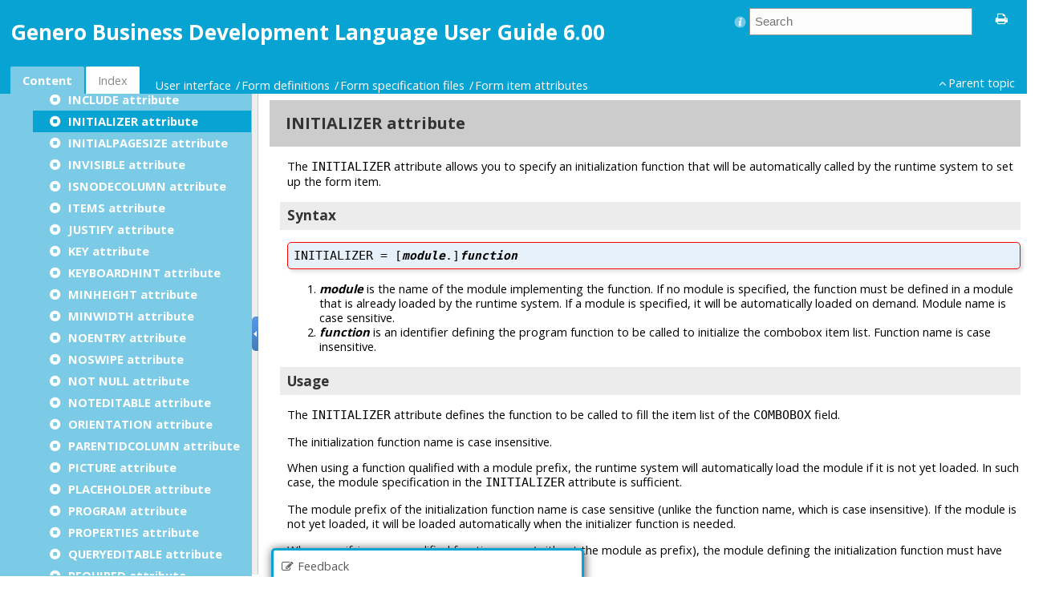

--- FILE ---
content_type: text/html
request_url: https://4js.com/online_documentation/fjs-fgl-manual-html/fgl-topics/c_fgl_FSFAttributes_INITIALIZER.html
body_size: 2544
content:

<!DOCTYPE html
  PUBLIC "" "about:legacy-compat">
<html xmlns="http://www.w3.org/1999/xhtml" xml:lang="en-us" lang="en-us"><head><link rel="canonical" href="https://4js.com/online_documentation/fjs-fgl-manual-html/fgl-topics/c_fgl_FSFAttributes_INITIALIZER.html" /><meta name="title" content="Genero Business Development Language - INITIALIZER attribute"></meta><meta http-equiv="Content-Type" content="text/html; charset=UTF-8" />        
      <meta charset="UTF-8" /><meta name="copyright" content="(C) Copyright 2025" /><meta name="DC.rights.owner" content="(C) Copyright 2025" /><meta name="DC.Type" content="concept" /><meta name="description" content="The INITIALIZER attribute allows you to specify an initialization function that will be automatically called by the runtime system to set up the form item." /><meta name="indexterms" content="syntax - form file, INITIALIZER attribute" /><meta name="DC.subject" content="syntax - form file, INITIALIZER attribute" /><meta name="keywords" content="syntax - form file, INITIALIZER attribute" /><meta name="DC.Relation" scheme="URI" content="../fgl-topics/c_fgl_FSFAttributes.html" /><meta name="DC.Relation" scheme="URI" content="c_fgl_ClassCombo_setDefaultInitializerFunction.html" /><meta name="bundle" content="bdl_manual" /><meta name="DC.Format" content="XHTML" /><meta name="DC.Identifier" content="c_fgl_FSFAttributes_INITIALIZER" /><meta name="DC.Language" content="en-us" /><link rel="stylesheet" type="text/css" href="../oxygen-webhelp/resources/css/commonltr.css?buildId=2018061311"><!----></link><!-- GeneroDocVersionInfo=6.00.02-202511271121-e0919218537820b9bd83c8d0fb40f3e430cfa2f4 --><!-- GeneroDocEngineVersionInfo=2.5.4-20.1-SNAPSHOT-2018061311-0.4.214 -->
<title>INITIALIZER attribute</title><!--  Generated with Oxygen version 20.1-SNAPSHOT, build number 2018061311.  --><link rel="stylesheet" type="text/css" href="../oxygen-webhelp/resources/css/webhelp_topic.css?buildId=2018061311"><!----></link><script type="text/javascript"><!--
          
          var prefix = "../index.html";
          
          --></script><script type="text/javascript" src="../oxygen-webhelp/resources/js/jquery-3.1.1.min.js"><!----></script><script type="text/javascript" src="../oxygen-webhelp/resources/js/jquery.cookie.js"><!----></script><script type="text/javascript" src="../oxygen-webhelp/resources/js/jquery.highlight-3.js"><!----></script><script type="text/javascript" charset="utf-8" src="../oxygen-webhelp/resources/js/log.js?buildId=2018061311"><!----></script><script type="text/javascript" charset="utf-8" src="../oxygen-webhelp/resources/js/webhelp_topic.js?buildId=2018061311"><!----></script></head><body onload="highlightSearchTerm()" class="frmBody" id="c_fgl_FSFAttributes_INITIALIZER"><header role="banner"><table class="nav"><tbody><tr><td colspan="2"><div id="printlink"><a href="javascript:window.print();" title="Print this page"></a></div><div id="permalink"><a href="#" title="Link to this page"></a></div></td></tr><tr><td style="width:75%;"><span class="topic_breadcrumb_links"><span class="topic_breadcrumb_link"><a class="navheader_parent_path" href="../fgl-topics/../fgl-topics/c_fgl_FormSpecFiles.html" title="Form specification files are the source files defining the layout and content of application forms.">Form specification files</a></span><span class="topic_breadcrumb_link"><a class="navheader_parent_path" href="../fgl-topics/c_fgl_FSFAttributes.html" title="The form item attributes reference.">Form item attributes</a></span></span></td><td><span id="topic_navigation_links" class="navheader">
<span class="navparent"><a class="link" href="../fgl-topics/c_fgl_FSFAttributes.html" title="The form item attributes reference."><span class="navheader_label">Parent topic</span><span class="navheader_separator">: </span><span class="navheader_linktext">Form item attributes</span></a></span>  </span></td></tr></tbody></table></header><main role="main"><article role="article" aria-labelledby="ariaid-title1">
<h1 class="title topictitle1" id="ariaid-title1">INITIALIZER attribute </h1>


<div class="body conbody"><p class="shortdesc">The <code class="ph codeph">INITIALIZER</code> attribute allows you to
specify an initialization function         that will be automatically
called by the runtime system to set up the form item.</p>
<section class="section"><h2 class="title sectiontitle">Syntax</h2>

<pre class="pre codeblock syntax"><code>INITIALIZER = <code class="ph codeph syntaxelement">[</code><var class="keyword varname">module</var>.<code class="ph codeph syntaxelement">]</code><var class="keyword varname">function</var></code></pre>
<ol class="ol">
<li class="li"><var class="keyword varname">module</var> is the name of the module implementing the function. If no module is
specified, the function must be defined in a module that is already loaded by the runtime system. If
a module is specified, it will be automatically loaded on demand. Module name is case
sensitive.</li>
<li class="li"><var class="keyword varname">function</var> is an identifier defining the program function to be called to
initialize the combobox item list. Function name is case insensitive.</li>
</ol>
</section>
<section class="section"><h2 class="title sectiontitle">Usage</h2>

<p class="p">The <code class="ph codeph">INITIALIZER</code> attribute defines the function to be called to fill the item
list of the <code class="ph codeph">COMBOBOX</code> field.</p>

<p class="p" id="c_fgl_FSFAttributes_INITIALIZER__p_initializer">The initialization function name is case insensitive.</p>
<p class="p">When using a function qualified with a module prefix, the runtime system will automatically load
the module if it is not yet loaded. In such case, the module specification in the
<code class="ph codeph">INITIALIZER</code> attribute is sufficient.</p>

<p class="p" id="c_fgl_FSFAttributes_INITIALIZER__p_initializer_module">The module prefix of the initialization function name is case sensitive
(unlike the function name, which is case insensitive). If the module is not yet loaded, it will be
loaded automatically when the initializer function is needed.</p>
<p class="p">When specifying a un-qualified function name (without the module as prefix), the module defining
the initialization function must have been loaded before the form is loaded.</p>
<div class="note tip note_tip"><span class="note__title">Tip:</span> <p class="p">To make sure that the module is loaded, define other functions in the module, to
be invoked with a regular <code class="ph codeph">CALL</code> instruction before displaying the form.</p></div>
<div class="p">The initialization function must be defined with an <a class="xref" href="c_fgl_ClassCombo.html" title="The ui.ComboBox class provides an interface to the COMBOBOX form field view in the abstract user interface tree."><code class="ph codeph">ui.ComboBox</code></a>
parameter:<pre class="pre codeblock"><code>FUNCTION <var class="keyword varname">func-name</var>(<var class="keyword varname">combobox</var> ui.ComboBox) RETURNS ()</code></pre></div>
<p class="p">For more details about combobox initializer programming, see <a class="xref" href="c_fgl_prog_dialogs_combobox.html" title="The item list of COMBOBOX fields can be initialized at runtime.">Filling a COMBOBOX item list</a>.</p>
</section>
</div>

<nav role="navigation" class="related-links"><div class="linklist relinfo relconcepts"><strong>Related concepts</strong><br /><div class="related_link"><a class="navheader_parent_path" href="c_fgl_ClassCombo_setDefaultInitializerFunction.html" title="Define the default initializer for combobox form items.">ui.ComboBox.setDefaultInitializerFunction</a></div></div></nav></article></main><footer role="contentinfo"><div class="navfooter"><!---->
<span class="navparent"><a class="link" href="../fgl-topics/c_fgl_FSFAttributes.html" title="The form item attributes reference."><span class="navheader_label">Parent topic</span><span class="navheader_separator">: </span><span class="navheader_linktext">Form item attributes</span></a></span>  </div></footer><script type="text/javascript" src="https://4js.com/fjs_comment.js"><!----></script></body></html>

--- FILE ---
content_type: text/html
request_url: https://4js.com/online_documentation/fjs-fgl-manual-html/fgl-topics/c_fgl_FSFAttributes_INITIALIZER.html
body_size: 2544
content:

<!DOCTYPE html
  PUBLIC "" "about:legacy-compat">
<html xmlns="http://www.w3.org/1999/xhtml" xml:lang="en-us" lang="en-us"><head><link rel="canonical" href="https://4js.com/online_documentation/fjs-fgl-manual-html/fgl-topics/c_fgl_FSFAttributes_INITIALIZER.html" /><meta name="title" content="Genero Business Development Language - INITIALIZER attribute"></meta><meta http-equiv="Content-Type" content="text/html; charset=UTF-8" />        
      <meta charset="UTF-8" /><meta name="copyright" content="(C) Copyright 2025" /><meta name="DC.rights.owner" content="(C) Copyright 2025" /><meta name="DC.Type" content="concept" /><meta name="description" content="The INITIALIZER attribute allows you to specify an initialization function that will be automatically called by the runtime system to set up the form item." /><meta name="indexterms" content="syntax - form file, INITIALIZER attribute" /><meta name="DC.subject" content="syntax - form file, INITIALIZER attribute" /><meta name="keywords" content="syntax - form file, INITIALIZER attribute" /><meta name="DC.Relation" scheme="URI" content="../fgl-topics/c_fgl_FSFAttributes.html" /><meta name="DC.Relation" scheme="URI" content="c_fgl_ClassCombo_setDefaultInitializerFunction.html" /><meta name="bundle" content="bdl_manual" /><meta name="DC.Format" content="XHTML" /><meta name="DC.Identifier" content="c_fgl_FSFAttributes_INITIALIZER" /><meta name="DC.Language" content="en-us" /><link rel="stylesheet" type="text/css" href="../oxygen-webhelp/resources/css/commonltr.css?buildId=2018061311"><!----></link><!-- GeneroDocVersionInfo=6.00.02-202511271121-e0919218537820b9bd83c8d0fb40f3e430cfa2f4 --><!-- GeneroDocEngineVersionInfo=2.5.4-20.1-SNAPSHOT-2018061311-0.4.214 -->
<title>INITIALIZER attribute</title><!--  Generated with Oxygen version 20.1-SNAPSHOT, build number 2018061311.  --><link rel="stylesheet" type="text/css" href="../oxygen-webhelp/resources/css/webhelp_topic.css?buildId=2018061311"><!----></link><script type="text/javascript"><!--
          
          var prefix = "../index.html";
          
          --></script><script type="text/javascript" src="../oxygen-webhelp/resources/js/jquery-3.1.1.min.js"><!----></script><script type="text/javascript" src="../oxygen-webhelp/resources/js/jquery.cookie.js"><!----></script><script type="text/javascript" src="../oxygen-webhelp/resources/js/jquery.highlight-3.js"><!----></script><script type="text/javascript" charset="utf-8" src="../oxygen-webhelp/resources/js/log.js?buildId=2018061311"><!----></script><script type="text/javascript" charset="utf-8" src="../oxygen-webhelp/resources/js/webhelp_topic.js?buildId=2018061311"><!----></script></head><body onload="highlightSearchTerm()" class="frmBody" id="c_fgl_FSFAttributes_INITIALIZER"><header role="banner"><table class="nav"><tbody><tr><td colspan="2"><div id="printlink"><a href="javascript:window.print();" title="Print this page"></a></div><div id="permalink"><a href="#" title="Link to this page"></a></div></td></tr><tr><td style="width:75%;"><span class="topic_breadcrumb_links"><span class="topic_breadcrumb_link"><a class="navheader_parent_path" href="../fgl-topics/../fgl-topics/c_fgl_FormSpecFiles.html" title="Form specification files are the source files defining the layout and content of application forms.">Form specification files</a></span><span class="topic_breadcrumb_link"><a class="navheader_parent_path" href="../fgl-topics/c_fgl_FSFAttributes.html" title="The form item attributes reference.">Form item attributes</a></span></span></td><td><span id="topic_navigation_links" class="navheader">
<span class="navparent"><a class="link" href="../fgl-topics/c_fgl_FSFAttributes.html" title="The form item attributes reference."><span class="navheader_label">Parent topic</span><span class="navheader_separator">: </span><span class="navheader_linktext">Form item attributes</span></a></span>  </span></td></tr></tbody></table></header><main role="main"><article role="article" aria-labelledby="ariaid-title1">
<h1 class="title topictitle1" id="ariaid-title1">INITIALIZER attribute </h1>


<div class="body conbody"><p class="shortdesc">The <code class="ph codeph">INITIALIZER</code> attribute allows you to
specify an initialization function         that will be automatically
called by the runtime system to set up the form item.</p>
<section class="section"><h2 class="title sectiontitle">Syntax</h2>

<pre class="pre codeblock syntax"><code>INITIALIZER = <code class="ph codeph syntaxelement">[</code><var class="keyword varname">module</var>.<code class="ph codeph syntaxelement">]</code><var class="keyword varname">function</var></code></pre>
<ol class="ol">
<li class="li"><var class="keyword varname">module</var> is the name of the module implementing the function. If no module is
specified, the function must be defined in a module that is already loaded by the runtime system. If
a module is specified, it will be automatically loaded on demand. Module name is case
sensitive.</li>
<li class="li"><var class="keyword varname">function</var> is an identifier defining the program function to be called to
initialize the combobox item list. Function name is case insensitive.</li>
</ol>
</section>
<section class="section"><h2 class="title sectiontitle">Usage</h2>

<p class="p">The <code class="ph codeph">INITIALIZER</code> attribute defines the function to be called to fill the item
list of the <code class="ph codeph">COMBOBOX</code> field.</p>

<p class="p" id="c_fgl_FSFAttributes_INITIALIZER__p_initializer">The initialization function name is case insensitive.</p>
<p class="p">When using a function qualified with a module prefix, the runtime system will automatically load
the module if it is not yet loaded. In such case, the module specification in the
<code class="ph codeph">INITIALIZER</code> attribute is sufficient.</p>

<p class="p" id="c_fgl_FSFAttributes_INITIALIZER__p_initializer_module">The module prefix of the initialization function name is case sensitive
(unlike the function name, which is case insensitive). If the module is not yet loaded, it will be
loaded automatically when the initializer function is needed.</p>
<p class="p">When specifying a un-qualified function name (without the module as prefix), the module defining
the initialization function must have been loaded before the form is loaded.</p>
<div class="note tip note_tip"><span class="note__title">Tip:</span> <p class="p">To make sure that the module is loaded, define other functions in the module, to
be invoked with a regular <code class="ph codeph">CALL</code> instruction before displaying the form.</p></div>
<div class="p">The initialization function must be defined with an <a class="xref" href="c_fgl_ClassCombo.html" title="The ui.ComboBox class provides an interface to the COMBOBOX form field view in the abstract user interface tree."><code class="ph codeph">ui.ComboBox</code></a>
parameter:<pre class="pre codeblock"><code>FUNCTION <var class="keyword varname">func-name</var>(<var class="keyword varname">combobox</var> ui.ComboBox) RETURNS ()</code></pre></div>
<p class="p">For more details about combobox initializer programming, see <a class="xref" href="c_fgl_prog_dialogs_combobox.html" title="The item list of COMBOBOX fields can be initialized at runtime.">Filling a COMBOBOX item list</a>.</p>
</section>
</div>

<nav role="navigation" class="related-links"><div class="linklist relinfo relconcepts"><strong>Related concepts</strong><br /><div class="related_link"><a class="navheader_parent_path" href="c_fgl_ClassCombo_setDefaultInitializerFunction.html" title="Define the default initializer for combobox form items.">ui.ComboBox.setDefaultInitializerFunction</a></div></div></nav></article></main><footer role="contentinfo"><div class="navfooter"><!---->
<span class="navparent"><a class="link" href="../fgl-topics/c_fgl_FSFAttributes.html" title="The form item attributes reference."><span class="navheader_label">Parent topic</span><span class="navheader_separator">: </span><span class="navheader_linktext">Form item attributes</span></a></span>  </div></footer><script type="text/javascript" src="https://4js.com/fjs_comment.js"><!----></script></body></html>

--- FILE ---
content_type: application/javascript
request_url: https://4js.com/online_documentation/fjs-fgl-manual-html/oxygen-webhelp/resources/localization/strings.js?uniqueId=20251127114403
body_size: 3573
content:
var localization = new Array();

localization["toggle.menu"]="Toggle menu";
    localization["label.cleditorControls"]="Insert your comment. Press Alt+S to submit your comment or Alt+` to discard it.";
    localization["label.closeDialog"]="Close dialog";
    localization["index.term"]="index term";
    localization["index.terms.alphabet"]="Index terms alphabet";
    localization["index.terms.for.letter"]="Index terms group for letter";
    localization["expand"]="Expand";
    localization["collapse"]="Collapse";
    localization["search.query"]="Search query";
    localization["jump.to.results"]="Jump to search results";
    localization["jump.to.index"]="Jump to index list";
    localization["jump.to.content"]="Jump to main content";
    localization["next.page"]="Next";
    localization["prev.page"]="Previous";
    localization["on_this_page"]="On this page";
    localization["more"]="more";
    localization["expandSections"]="Expand sections";
    localization["collapseSections"]="Collapse sections";
    localization["toggleHighlights"]="Toggle search highlights";
    localization["Similar results"]="Similar results";
    localization["Output generated by"]="Generated by";
    localization["Page"]="Page";
    localization["Results for:"]="document(s) found for";
    localization["no_results_only_stop_words1"]="No results were found because the search query only contains <span>stop words</span> that are excluded by the search engine.";
    localization["no_results_only_stop_words2"]="Stop words are very common words or adjectives that hinder search efforts. Words such as: 'of ' , 'the', 'by', etc.";
    localization["missing"]="Missing";
    localization["label.home"]="Home";
    localization["webhelp.search"]="Search";
    localization["webhelp.index"]="Index";
    localization["webhelp.index.aria.label"]="Go to index terms page";
    localization["label.shareFrom"]="If you already have an user account for any of the following products, you can use that account to login.";
    localization["label.unconfirmedUsers"]="Unconfirmed Users";
    localization["label.cleanUsers"]="Delete Pending Users";
    localization["label.tc.userName"]="User";
    localization["label.tc.name"]="Name";
    localization["label.tc.email"]="E-mail";
    localization["label.invertSel"]="Invert Selection";
    localization["label.invalidPosts"]="Invalid pages for posts";
    localization["label.cleanComments"]="Delete Orphaned Comments";
    localization["label.cleanCommentsTooltip"]="Delete comments associated with topics that are no longer available";
    localization["label.cleanUsersTooltip"]="Delete unconfirmed users older than 7 days";
    localization["label.viewAllPostsTooltip"]="Select the appropriate product / version for which you need comments to be displayed";
    localization["label.exportTooltip"]="Select the appropriate product / version for which you need comments to be exported to XML format";
    localization["label.setVersionTooltip"]="Comments will be available only for the product versions starting from the selected one.";
    localization["label.fbUnavailable"]="The feedback system is disabled! Please contact the WebHelp system administrator.";
    localization["label.removeInst"]="The folder containing the installation scripts must be removed after the installation is complete!";
    localization["label.plsRemoveInstall"]="Please contact system administrator to finalize the webhelp installation by removing the installation folder!";
    localization["configInvalid"]="Invalid config File - run install first!";
    localization["webhelp.content"]="Content";
    localization["oldFrames"]="With Frames";
    localization["IndexFilterPlaceholder"]="Filter Index Entries";
    localization["SearchResults"]="Search Results";
    localization["Loading, please wait ..."]="Loading, please wait ...";
    localization["Search no results"]="Your search returned no results for";
    localization["There is no page containing all the search terms."]="There is no page containing all the search terms.";
    localization["Partial results:"]="Partial results:";
    localization["Search string can't be void"]="Search string can't be void";
    localization["Search string must have at least two characters"]="Search string must have at least two characters";
    localization["Only first 10 words will be processed."]="Only first 10 words will be processed.";
    localization["Your browser is not supported. Use of Mozilla Firefox is recommended."]="Your browser is not supported. Use of Mozilla Firefox is recommended.";
    localization["linkToThis"]="Link to this page";
    localization["ExpandAll"]="Expand All Topics";
    localization["printThisPage"]="Print this page";
    localization["CollapseAll"]="Collapse All Topics";
    localization["label.confirmOk"]="Completed successful!";
    localization["label.currentPwd"]="Current Password";
    localization["label.Unsaved"]="Any unsaved data will be lost if you leave this page.";
    localization["label.captcha"]="Enter the captcha code seen below:";
    localization["label.welcome"]="Welcome";
    localization["label.close"]="Close";
    localization["label.cancel"]="Cancel";
    localization["label.logAdmin"]="Log in as 'Moderator' user";
    localization["label.guest"]="Guest";
    localization["label.admin"]="Admin";
    localization["label.administrator"]="Administrator";
    localization["label.admin.title"]="Administrative Page";
    localization["label.moderator"]="Moderator";
    localization["label.user"]="User";
    localization["label.userProfile"]="User Profile";
    localization["noDataAvailable"]="No data available";
    localization["label.yourName"]="Your Name";
    localization["label.yourEmail"]="Your email address";
    localization["label.IwantEmail"]="I want to receive an email when";
    localization["label.commentPage"]="a comment is left on a page that I commented on";
    localization["label.commentTopic"]="a comment is left on any topic in the Help system";
    localization["label.commentMy"]="a reply is left to one of my comments";
    localization["label.apply"]="Apply Changes";
    localization["label.newPwd"]="New Password";
    localization["label.reNewPwd"]="Retype New Password";
    localization["label.chPwd"]="Change Password";
    localization["label.comments"]="Comments";
    localization["label.login"]="Log in";
    localization["label.signUp"]="Sign Up";
    localization["label.edit"]="Edit";
    localization["label.editAccount"]="Edit Account";
    localization["label.logOff"]="Log Off";
    localization["label.approveAll"]="Approve All";
    localization["label.yes"]="Yes";
    localization["label.no"]="No";
    localization["label.addNewCmt"]="Add New Comment";
    localization["label.plsWait"]="Please Wait ...";
    localization["label.plsWaitChProfile"]="Loading User Profile ...";
    localization["label.plsWaitRecover"]="Recovering Password ...";
    localization["label.plsWaitSignUp"]="Signing you up ...";
    localization["label.plsWaitUpProfile"]="Updating Your Profile ...";
    localization["label.plsWaitUpPaswd"]="Updating your Password ...";
    localization["label.plsWaitCmts"]="Loading Comments ...";
    localization["label.plsWaitAuth"]="Verifying User ...";
    localization["label.insertCmt"]="Insert Comment";
    localization["label.submit"]="Submit";
    localization["label.userName"]="User name";
    localization["label.pswd"]="Password";
    localization["label.lostPswd"]="Lost Password";
    localization["label.signUp_userName"]="Choose a user name";
    localization["label.signUp_email"]="Your Email Address";
    localization["label.signUp_name"]="Your Name";
    localization["label.signUp_password"]="Password";
    localization["label.signUp_rPassword"]="Retype Password";
    localization["label.recoverPwd"]="Reset Password";
    localization["label.recoverEmail"]="Your Email Address";
    localization["label.recoverUser"]="Your User Name";
    localization["label.bt_recover"]="Reset Password";
    localization["label.question"]="Are you sure you want to delete this message?";
    localization["label.adminPanel"]="Admin Panel";
    localization["label.changesNotApplied"]="Changes were not applied!";
    localization["label.search.user"]="Search User Information";
    localization["label.editUser"]="Edit User";
    localization["label.updateUser"]="Update User";
    localization["label.created"]="Created";
    localization["label.validated"]="Validated";
    localization["label.suspendend"]="Suspended";
    localization["label.back"]="Back";
    localization["label.setVersion"]="Set Version";
    localization["label.export"]="Export Comments";
    localization["label.confirm.bt"]="Confirm";
    localization["label.selection"]="Selected Product / Version";
    localization["label.version"]="Comments Version";
    localization["label.versionInfo"]="The comments are visible starting from version:";
    localization["label.rememberme"]="Remember me on this computer";
    localization["label.viewAllPosts"]="View All Posts";
    localization["label.allPosts"]="All Posts";
    localization["label.forView"]="Select Product and Version to View Comments";
    localization["label.forExport"]="Select Product and Version to Export Comments";
    localization["label.product"]="Product";
    localization["label.confirmGo"]="OK";
    localization["delete"]="Delete";
    localization["checkUser.1"]="Anonymous user does not validate please contact system administrator!";
    localization["checkUser.2"]="";
    localization["checkUser.3"]="";
    localization["checkUser.4"]="";
    localization["checkUser.loginError"]="Log in failed!";
    localization["info.noComments"]="There are no comments!";
    localization["invalidCode"]="Please insert the specified captcha code";
    localization["pwd.invalid"]="Invalid password";
    localization["pwd.repeat"]="Please insert the same password!";
    localization["pwd.empty"]="Please insert a minimum 5 characters password!";
    localization["checkEmail-signUp"]="Please check your e-mail and validate your registration!";
    localization["checkEmail-recover"]="Please check your e-mail for recovered password!";
    localization["recoveryConfirmation"]="Your new password has been generated, please check your e-mail";
    localization["editPost"]="Edit Comment";
    localization["newPost"]="Insert Comment";
    localization["admin"]="Administrator";
    localization["moderator"]="Moderator";
    localization["user"]="User";
    localization["created"]="Created";
    localization["validated"]="Validated";
    localization["suspended"]="Suspended";
    localization["label.adminComments"]="Comments";
    localization["label.adminUsers"]="Users";
    localization["logAdmin"]="Please authenticate with moderator credentials!";
    localization["approveAllConfirmation"]="Approve all comments?";
    localization["signUp.confirmOk"]="Confirmation successful!";
    localization["signUp.invalidPswd"]="Invalid password supplied !";
    localization["signUp.confirmUsr"]="User creation was successful confirmed!";
    localization["signUp.invalidUsr"]="Invalid user specified to be confirmed!";
    localization["signUp.userConfirmed"]="Your user has been already confirmed!";
    localization["signUp.err.0"]="User creation has succeeded!";
    localization["signUp.err.1"]="Password is too short!";
    localization["signUp.err.2"]="Password contain invalid characters!";
    localization["signUp.err.3"]="Invalid e-mail address!";
    localization["signUp.err.4"]="User name is already taken!";
    localization["signUp.err.5"]="Email is already in the database!";
    localization["signUp.err.6"]="Please insert a valid user name!";
    localization["signUp.err.6.info"]="User name must contain only alphanumeric characters without spaces and it must be at least 2 character long";
    localization["signUp.err.9"]="Invalid Sign Up data!";
    localization["signUp.err.10"]="User can not be created!";
    localization["pwd.tooShort"]="Password must be at least 5 characters long!";
    localization["admin.name.label"]="Name";
    localization["admin.status.label"]="Status";
    localization["admin.email.label"]="E-Mail";
    localization["admin.userName.label"]="User Name";
    localization["admin.level.label"]="Level";
    localization["admin.company.label"]="Company";
    localization["admin.date.label"]="Date";
    localization["admin.notifyPage.label"]="Page Notification";
    localization["admin.notifyAll.label"]="WebHelp Notification";
    localization["admin.notifyReply.label"]="Reply Notification";
    localization["comment.moderate.info"]="Post waiting for approval.";
    localization["inst.deploymentSett"]="Deployment Settings";
    localization["inst.overConfig"]="Overwrite Configuration File ?";
    localization["inst.title"]="WebHelp Installer";
    localization["inst.url"]="Deployment URL";
    localization["inst.email"]="WebHelp E-mail from";
    localization["inst.errors"]="Send Errors to System Administrator";
    localization["inst.adminEmail"]="System Administrator E-mail";
    localization["inst.isModerated"]="Comment system is moderated?";
    localization["inst.sesLife"]="Client Session lifetime (sec)";
    localization["inst.isAnonymous"]="Is Anonymous post enable?";
    localization["inst.dbSettings"]="Database Settings";
    localization["inst.dbtype"]="Database Server Type";
    localization["inst.dbCreate"]="Create new database ?";
    localization["inst.dbHost"]="Database Host Name";
    localization["inst.dbName"]="Database Name";
    localization["inst.dbUser"]="Database User Name";
    localization["inst.dbPass"]="Database User Password";
    localization["inst.initSett"]="Initial Settings";
    localization["inst.adminPass"]="Administrator Password";
    localization["inst.adminPass2"]="Confirm Administrator Password";
    localization["inst.start"]="Start Installation";
    localization["inst.nextStep"]="Next Step";
    localization["excluded.terms"]="Excluded terms:";
    